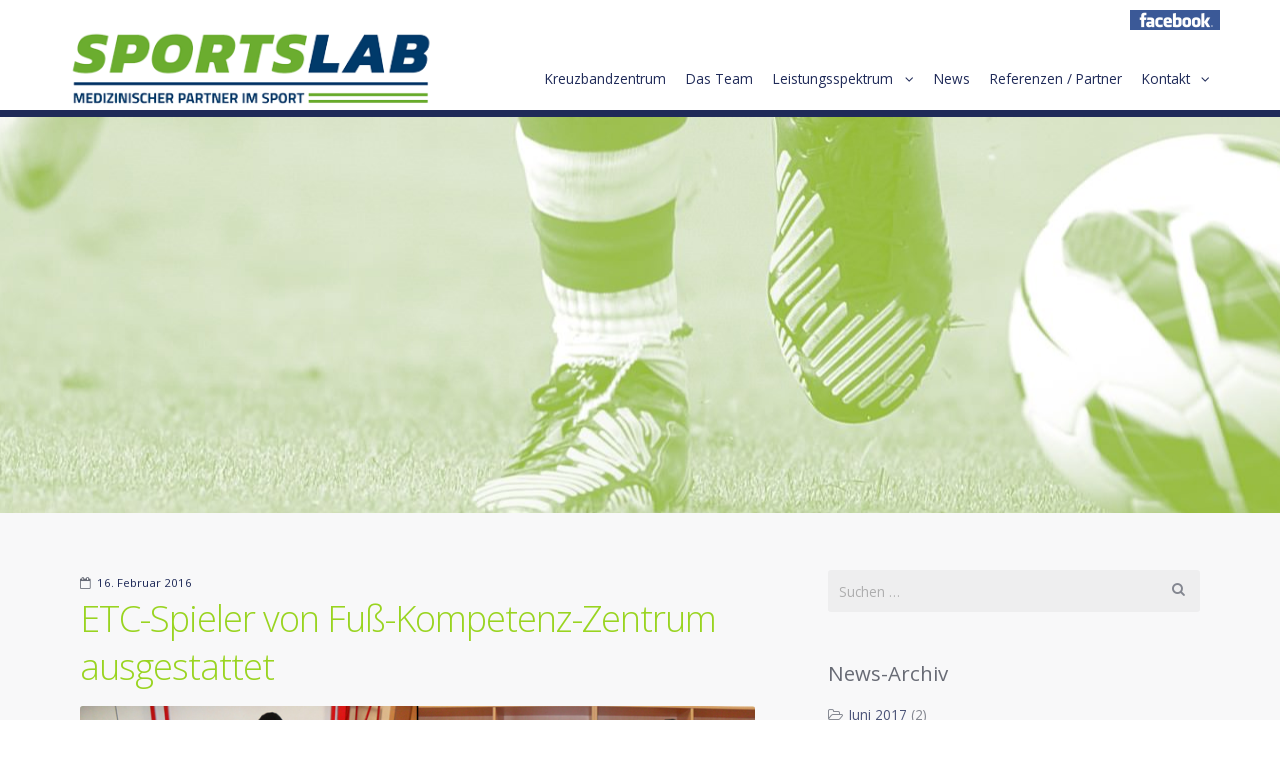

--- FILE ---
content_type: text/css
request_url: https://www.sportslab-altenburg.de/wp-content/themes/sportslab/style.css?ver=1.2.4
body_size: 63999
content:
/*
Theme Name: Sportslab
Theme URI: http://www.sportslab-altenburg.de
Description: Sportslab Altenburg
Author URI: http://www.colornativ.de
Version: 10
Tags: 

License: GNU General Public License v2 or later
License URI: http://www.gnu.org/licenses/gpl-2.0.html
FontAwesome License: SIL Open Font License - http://scripts.sil.org/OFL
Modular Scale: http://modularscale.com/scale/?px1=16&px2=18&ra1=1.333&ra2=0

Sportslab WordPress Theme, Copyright 2015 
*/
/**
 * STYLE.LESS
 */
/**
 * Imports
 */
.icon_button {
  text-indent: -999em;
  position: relative;
  display: block;
  padding: 0;
  height: 2.369em;
  width: 2.369em;
  font-size: 1em;
  font-weight: normal;
}
.icon_button:after {
  font-family: "FontAwesome";
  content: "\f118";
  position: absolute;
  top: 0;
  left: 0;
  right: 0;
  bottom: 0;
  text-align: center;
  text-indent: 0;
  line-height: 2.369;
}
.icon_date {
  display: inline;
}
.icon_date:before {
  font-family: "FontAwesome";
  font-weight: normal;
  font-style: normal;
  text-decoration: inherit;
  speak: none;
  width: 1.5em;
  display: inline-block;
  line-height: 1;
  content: "\f179";
  content: "\f133";
}
.icon_external {
  display: inline-block;
}
.icon_external:after {
  font-family: "FontAwesome";
  font-weight: normal;
  font-style: normal;
  text-decoration: inherit;
  speak: none;
  width: 1.5em;
  display: inline-block;
  text-align: right;
  line-height: 1;
  content: "\f179";
  content: "\f08e";
}
.icon_video:before {
  font-family: "FontAwesome";
  font-weight: normal;
  font-style: normal;
  text-decoration: inherit;
  speak: none;
  width: 1.5em;
  display: inline-block;
  line-height: 1;
  content: "\f179";
  content: "\f03d";
}
.icon_status:before {
  font-family: "FontAwesome";
  font-weight: normal;
  font-style: normal;
  text-decoration: inherit;
  speak: none;
  width: 1.5em;
  display: inline-block;
  line-height: 1;
  content: "\f179";
  content: "\f0e7";
}
.icon_audio:before {
  font-family: "FontAwesome";
  font-weight: normal;
  font-style: normal;
  text-decoration: inherit;
  speak: none;
  width: 1.5em;
  display: inline-block;
  line-height: 1;
  content: "\f179";
  content: "\f025";
}
.icon_comment:before {
  font-family: "FontAwesome";
  font-weight: normal;
  font-style: normal;
  text-decoration: inherit;
  speak: none;
  width: 1.5em;
  display: inline-block;
  line-height: 1;
  content: "\f179";
  content: "\f075";
}
.icon_link:before {
  font-family: "FontAwesome";
  font-weight: normal;
  font-style: normal;
  text-decoration: inherit;
  speak: none;
  width: 1.5em;
  display: inline-block;
  line-height: 1;
  content: "\f179";
  content: "\f0c1";
}
.icon_folder:before {
  font-family: "FontAwesome";
  font-weight: normal;
  font-style: normal;
  text-decoration: inherit;
  speak: none;
  width: 1.5em;
  display: inline-block;
  line-height: 1;
  content: "\f179";
  content: "\f07b";
}
.icon_tag:before {
  font-family: "FontAwesome";
  font-weight: normal;
  font-style: normal;
  text-decoration: inherit;
  speak: none;
  width: 1.5em;
  display: inline-block;
  line-height: 1;
  content: "\f179";
  content: "\f02b";
}
.icon_post:before {
  font-family: "FontAwesome";
  font-weight: normal;
  font-style: normal;
  text-decoration: inherit;
  speak: none;
  width: 1.5em;
  display: inline-block;
  line-height: 1;
  content: "\f179";
  content: "\f0f6";
}
.icon_edit:before {
  font-family: "FontAwesome";
  font-weight: normal;
  font-style: normal;
  text-decoration: inherit;
  speak: none;
  width: 1.5em;
  display: inline-block;
  line-height: 1;
  content: "\f179";
  content: "\f040";
}
.icon_archive:before {
  font-family: "FontAwesome";
  font-weight: normal;
  font-style: normal;
  text-decoration: inherit;
  speak: none;
  width: 1.5em;
  display: inline-block;
  line-height: 1;
  content: "\f179";
  content: "\f115";
}
.icon_category:before {
  font-family: "FontAwesome";
  font-weight: normal;
  font-style: normal;
  text-decoration: inherit;
  speak: none;
  width: 1.5em;
  display: inline-block;
  line-height: 1;
  content: "\f179";
  content: "\f114";
}
.icon_page:before {
  font-family: "FontAwesome";
  font-weight: normal;
  font-style: normal;
  text-decoration: inherit;
  speak: none;
  width: 1.5em;
  display: inline-block;
  line-height: 1;
  content: "\f179";
  content: "\f0f6";
}
.icon_comment:before {
  font-family: "FontAwesome";
  font-weight: normal;
  font-style: normal;
  text-decoration: inherit;
  speak: none;
  width: 1.5em;
  display: inline-block;
  line-height: 1;
  content: "\f179";
  content: "\f0e5";
}
.icon_post:before {
  font-family: "FontAwesome";
  font-weight: normal;
  font-style: normal;
  text-decoration: inherit;
  speak: none;
  width: 1.5em;
  display: inline-block;
  line-height: 1;
  content: "\f179";
  content: "\f016";
}
.icon_user:before {
  font-family: "FontAwesome";
  font-weight: normal;
  font-style: normal;
  text-decoration: inherit;
  speak: none;
  width: 1.5em;
  display: inline-block;
  line-height: 1;
  content: "\f179";
  content: "\f007";
}
@-webkit-keyframes buttonshadow {
  0% {
    -webkit-box-shadow: inset 0 -0.238em 0 0 rgba(0, 0, 0, 0.1);
    box-shadow: inset 0 -0.238em 0 0 rgba(0, 0, 0, 0.1);
  }
  100% {
    -webkit-box-shadow: inset 0 -0.238em 0 0 rgba(0, 0, 0, 0.05), inset 0 -5em 0 0 rgba(0, 0, 0, 0.1);
    box-shadow: inset 0 -0.238em 0 0 rgba(0, 0, 0, 0.05), inset 0 -5em 0 0 rgba(0, 0, 0, 0.1);
  }
}
@-moz-keyframes buttonshadow {
  0% {
    -webkit-box-shadow: inset 0 -0.238em 0 0 rgba(0, 0, 0, 0.1);
    box-shadow: inset 0 -0.238em 0 0 rgba(0, 0, 0, 0.1);
  }
  100% {
    -webkit-box-shadow: inset 0 -0.238em 0 0 rgba(0, 0, 0, 0.05), inset 0 -5em 0 0 rgba(0, 0, 0, 0.1);
    box-shadow: inset 0 -0.238em 0 0 rgba(0, 0, 0, 0.05), inset 0 -5em 0 0 rgba(0, 0, 0, 0.1);
  }
}
@-o-keyframes buttonshadow {
  0% {
    -webkit-box-shadow: inset 0 -0.238em 0 0 rgba(0, 0, 0, 0.1);
    box-shadow: inset 0 -0.238em 0 0 rgba(0, 0, 0, 0.1);
  }
  100% {
    -webkit-box-shadow: inset 0 -0.238em 0 0 rgba(0, 0, 0, 0.05), inset 0 -5em 0 0 rgba(0, 0, 0, 0.1);
    box-shadow: inset 0 -0.238em 0 0 rgba(0, 0, 0, 0.05), inset 0 -5em 0 0 rgba(0, 0, 0, 0.1);
  }
}
@keyframes buttonshadow {
  0% {
    -webkit-box-shadow: inset 0 -0.238em 0 0 rgba(0, 0, 0, 0.1);
    box-shadow: inset 0 -0.238em 0 0 rgba(0, 0, 0, 0.1);
  }
  100% {
    -webkit-box-shadow: inset 0 -0.238em 0 0 rgba(0, 0, 0, 0.05), inset 0 -5em 0 0 rgba(0, 0, 0, 0.1);
    box-shadow: inset 0 -0.238em 0 0 rgba(0, 0, 0, 0.05), inset 0 -5em 0 0 rgba(0, 0, 0, 0.1);
  }
}
/*! normalize.css v2.1.1 | MIT License | git.io/normalize */
/* ==========================================================================
   HTML5 display definitions
   ========================================================================== */
/**
 * Correct `block` display not defined in IE 8/9.
 */
article,
aside,
details,
figcaption,
figure,
footer,
header,
hgroup,
main,
nav,
section,
summary {
  display: block;
}
/**
 * Correct `inline-block` display not defined in IE 8/9.
 */
audio,
canvas,
video {
  display: inline-block;
}
/**
 * Prevent modern browsers from displaying `audio` without controls.
 * Remove excess height in iOS 5 devices.
 */
audio:not([controls]) {
  display: none;
  height: 0;
}
/**
 * Address styling not present in IE 8/9.
 */
[hidden] {
  display: none;
}
/* ==========================================================================
   Base
   ========================================================================== */
/**
 * 1. Prevent system color scheme's background color being used in Firefox, IE,
 *    and Opera.
 * 2. Prevent system color scheme's text color being used in Firefox, IE, and
 *    Opera.
 * 3. Set default font family to sans-serif.
 * 4. Prevent iOS text size adjust after orientation change, without disabling
 *    user zoom.
 */
html {
  background: #fff;
  /* 1 */
  color: #000;
  /* 2 */
  font-family: sans-serif;
  /* 3 */
  -ms-text-size-adjust: 100%;
  /* 4 */
  -webkit-text-size-adjust: 100%;
  /* 4 */
}
/**
 * Remove default margin.
 */
body {
  margin: 0;
}
/* ==========================================================================
   Links
   ========================================================================== */
/**
 * Address `outline` inconsistency between Chrome and other browsers.
 */
a:focus {
  outline: thin dotted;
}
/**
 * Improve readability when focused and also mouse hovered in all browsers.
 */
a:active,
a:hover {
  outline: 0;
}
/* ==========================================================================
   Typography
   ========================================================================== */
/**
 * Address variable `h1` font-size and margin within `section` and `article`
 * contexts in Firefox 4+, Safari 5, and Chrome.
 */
h1 {
  font-size: 2em;
  margin: 0.67em 0;
}
/**
 * Address styling not present in IE 8/9, Safari 5, and Chrome.
 */
abbr[title] {
  border-bottom: 1px dotted;
}
/**
 * Address style set to `bolder` in Firefox 4+, Safari 5, and Chrome.
 */
b,
strong {
  font-weight: bold;
}
/**
 * Address styling not present in Safari 5 and Chrome.
 */
dfn {
  font-style: italic;
}
/**
 * Address differences between Firefox and other browsers.
 */
hr {
  -moz-box-sizing: content-box;
  box-sizing: content-box;
  height: 0;
}
/**
 * Address styling not present in IE 8/9.
 */
mark {
  background: #ff0;
  color: #000;
}
/**
 * Correct font family set oddly in Safari 5 and Chrome.
 */
code,
kbd,
pre,
samp {
  font-family: monospace, serif;
  font-size: 1em;
}
/**
 * Improve readability of pre-formatted text in all browsers.
 */
pre {
  white-space: pre-wrap;
}
/**
 * Set consistent quote types.
 */
q {
  quotes: "\201C" "\201D" "\2018" "\2019";
}
/**
 * Address inconsistent and variable font size in all browsers.
 */
small {
  font-size: 80%;
}
/**
 * Prevent `sub` and `sup` affecting `line-height` in all browsers.
 */
sub,
sup {
  font-size: 75%;
  line-height: 0;
  position: relative;
  vertical-align: baseline;
}
sup {
  top: -0.5em;
}
sub {
  bottom: -0.25em;
}
/* ==========================================================================
   Embedded content
   ========================================================================== */
/**
 * Remove border when inside `a` element in IE 8/9.
 */
img {
  border: 0;
}
/**
 * Correct overflow displayed oddly in IE 9.
 */
svg:not(:root) {
  overflow: hidden;
}
/* ==========================================================================
   Figures
   ========================================================================== */
/**
 * Address margin not present in IE 8/9 and Safari 5.
 */
figure {
  margin: 0;
}
/* ==========================================================================
   Forms
   ========================================================================== */
/**
 * Define consistent border, margin, and padding.
 */
fieldset {
  border: 1px solid #c0c0c0;
  margin: 0 2px;
  padding: 0.35em 0.625em 0.75em;
}
/**
 * 1. Correct `color` not being inherited in IE 8/9.
 * 2. Remove padding so people aren't caught out if they zero out fieldsets.
 */
legend {
  border: 0;
  /* 1 */
  padding: 0;
  /* 2 */
}
/**
 * 1. Correct font family not being inherited in all browsers.
 * 2. Correct font size not being inherited in all browsers.
 * 3. Address margins set differently in Firefox 4+, Safari 5, and Chrome.
 */
button,
input,
select,
textarea {
  font-family: inherit;
  /* 1 */
  font-size: 100%;
  /* 2 */
  margin: 0;
  /* 3 */
}
/**
 * Address Firefox 4+ setting `line-height` on `input` using `!important` in
 * the UA stylesheet.
 */
button,
input {
  line-height: normal;
}
/**
 * Address inconsistent `text-transform` inheritance for `button` and `select`.
 * All other form control elements do not inherit `text-transform` values.
 * Correct `button` style inheritance in Chrome, Safari 5+, and IE 8+.
 * Correct `select` style inheritance in Firefox 4+ and Opera.
 */
button,
select {
  text-transform: none;
}
/**
 * 1. Avoid the WebKit bug in Android 4.0.* where (2) destroys native `audio`
 *    and `video` controls.
 * 2. Correct inability to style clickable `input` types in iOS.
 * 3. Improve usability and consistency of cursor style between image-type
 *    `input` and others.
 */
button,
html input[type="button"],
input[type="reset"],
input[type="submit"] {
  -webkit-appearance: button;
  /* 2 */
  cursor: pointer;
  /* 3 */
}
/**
 * Re-set default cursor for disabled elements.
 */
button[disabled],
html input[disabled] {
  cursor: default;
}
/**
 * 1. Address box sizing set to `content-box` in IE 8/9.
 * 2. Remove excess padding in IE 8/9.
 */
input[type="checkbox"],
input[type="radio"] {
  box-sizing: border-box;
  /* 1 */
  padding: 0;
  /* 2 */
}
/**
 * 1. Address `appearance` set to `searchfield` in Safari 5 and Chrome.
 * 2. Address `box-sizing` set to `border-box` in Safari 5 and Chrome
 *    (include `-moz` to future-proof).
 */
input[type="search"] {
  -webkit-appearance: textfield;
  /* 1 */
  -moz-box-sizing: content-box;
  -webkit-box-sizing: content-box;
  /* 2 */
  box-sizing: content-box;
}
/**
 * Remove inner padding and search cancel button in Safari 5 and Chrome
 * on OS X.
 */
input[type="search"]::-webkit-search-cancel-button,
input[type="search"]::-webkit-search-decoration {
  -webkit-appearance: none;
}
/**
 * Remove inner padding and border in Firefox 4+.
 */
button::-moz-focus-inner,
input::-moz-focus-inner {
  border: 0;
  padding: 0;
}
/**
 * 1. Remove default vertical scrollbar in IE 8/9.
 * 2. Improve readability and alignment in all browsers.
 */
textarea {
  overflow: auto;
  /* 1 */
  vertical-align: top;
  /* 2 */
}
/* ==========================================================================
   Tables
   ========================================================================== */
/**
 * Remove most spacing between table cells.
 */
table {
  border-collapse: collapse;
  border-spacing: 0;
}
/**
 * GRID.LESS
 * Based on semanticgrid.gs
 */
/**
 * CORE.LESS
 * This file contains core styles for common WordPress components as well as general html elements & basic layout.
 */
/**
 * Typography
 */
@font-face {
  font-family: 'FontAwesome';
  src: url('framework/typefaces/fontawesome-webfont.eot?v=4.0.3');
  src: url('framework/typefaces/fontawesome-webfont.eot?#iefix&v=4.0.3') format('embedded-opentype'), url('framework/typefaces/fontawesome-webfont.woff?v=4.0.3') format('woff'), url('framework/typefaces/fontawesome-webfont.ttf?v=4.0.3') format('truetype'), url('framework/typefaces/fontawesome-webfont.svg?v=4.0.3#fontawesomeregular') format('svg');
  font-weight: normal;
  font-style: normal;
}
html {
  text-rendering: optimizeLegibility;
  -webkit-text-size-adjust: none;
}
body {
  *zoom: 1;
  text-align: left;
  overflow-x: hidden;
  -ms-word-wrap: break-word;
  word-wrap: break-word;
}
body:before,
body:after {
  content: "";
  display: table;
}
body:after {
  clear: both;
}
.assistive-text,
.screen-reader-text {
  display: none;
}
/**
 * Wrappers
 */
.outer-wrap {
  position: relative;
  width: 100%;
  overflow: hidden;
  -webkit-box-sizing: border-box;
  /* Safari/Chrome, other WebKit */
  -moz-box-sizing: border-box;
  /* Firefox, other Gecko */
  box-sizing: border-box;
  /* Opera/IE 8+ */
}
.inner-wrap {
  position: relative;
  width: 100%;
  -webkit-box-sizing: border-box;
  /* Safari/Chrome, other WebKit */
  -moz-box-sizing: border-box;
  /* Firefox, other Gecko */
  box-sizing: border-box;
  /* Opera/IE 8+ */
  left: 0;
}
/**
 * Images
 */
img,
.wp-caption {
  max-width: 100%;
  height: auto;
}
/**
 * Forms
 */
form label {
  display: block;
}
form .comment-form-author label,
form .comment-form-email label,
form .comment-form-url label {
  display: inline-block;
  float: left;
}
form .comment-form-author input,
form .comment-form-email input,
form .comment-form-url input {
  clear: left;
}
form ::-webkit-input-placeholder {
  color: rgba(0, 0, 0, 0.35);
}
form :-moz-placeholder {
  /* Firefox 18- */
  color: rgba(0, 0, 0, 0.35);
}
form ::-moz-placeholder {
  /* Firefox 19+ */
  color: rgba(0, 0, 0, 0.35);
}
form :-ms-input-placeholder {
  color: rgba(0, 0, 0, 0.35);
}
form [placeholder]:focus::-webkit-input-placeholder {
  -webkit-transition: opacity 0.5s 0.5s ease;
  -moz-transition: opacity 0.5s 0.5s ease;
  transition: opacity 0.5s 0.5s ease;
  opacity: 0;
}
.required {
  color: darkRed;
}
fieldset {
  padding: 1.5em;
  border: 1px solid rgba(0, 0, 0, 0.1);
  -webkit-border-radius: 0.201em;
  border-radius: 0.201em;
}
input[type="text"],
input[type="password"],
input[type="email"],
input[type="search"],
textarea {
  width: 100%;
  -webkit-box-sizing: border-box;
  /* Safari/Chrome, other WebKit */
  -moz-box-sizing: border-box;
  /* Firefox, other Gecko */
  box-sizing: border-box;
  /* Opera/IE 8+ */
  outline: none;
}
input[type="submit"],
.button,
.navigation-post a {
  display: inline-block;
  line-height: 1;
  -webkit-font-smoothing: antialiased;
  border: 0;
  text-decoration: none;
}
input[type="submit"]:hover,
.button:hover,
.navigation-post a:hover {
  text-decoration: none;
}
select {
  max-width: 100%;
}
/**
 * Header
 */
.header {
  *zoom: 1;
  margin: 0;
}
.header:before,
.header:after {
  content: "";
  display: table;
}
.header:after {
  clear: both;
}
.header .nav-toggle {
  text-indent: -999em;
  position: relative;
  display: block;
  padding: 0;
  height: 2.369em;
  width: 2.369em;
  font-size: 1em;
  font-weight: normal;
}
.header .nav-toggle:after {
  font-family: "FontAwesome";
  content: "\f118";
  position: absolute;
  top: 0;
  left: 0;
  right: 0;
  bottom: 0;
  text-align: center;
  text-indent: 0;
  line-height: 2.369;
}
.header .nav-toggle:after {
  content: "\f0c9";
}
.site-intro {
  display: block;
}
.site-title {
  margin: 0;
}
/**
 * Navigation
 */
ul.menu {
  list-style: none;
  margin: 0;
}
ul.menu ul {
  margin: 0 0 0 1em;
  list-style: none;
}
.main-nav {
  clear: both;
  width: 80%;
  left: -80%;
  position: absolute;
  top: 0;
  height: 100%;
  z-index: 99999;
}
.main-nav .buttons {
  margin: 0;
  *zoom: 1;
  list-style: none;
}
.main-nav .buttons:before,
.main-nav .buttons:after {
  content: "";
  display: table;
}
.main-nav .buttons:after {
  clear: both;
}
.main-nav .buttons a {
  text-indent: -999em;
  position: relative;
  display: block;
  padding: 0;
  height: 2.369em;
  width: 2.369em;
  font-size: 1em;
  font-weight: normal;
}
.main-nav .buttons a:after {
  font-family: "FontAwesome";
  content: "\f118";
  position: absolute;
  top: 0;
  left: 0;
  right: 0;
  bottom: 0;
  text-align: center;
  text-indent: 0;
  line-height: 2.369;
}
.main-nav .buttons a:after {
  content: "\f00d";
}
.main-nav .buttons li.home {
  float: right;
}
.main-nav .buttons li.home a:after {
  content: "\f015";
}
.main-nav .buttons li.close {
  float: left;
}
.main-nav .buttons + hr {
  margin: 0 0 2.665em;
}
.main-nav h2 {
  font-size: 1em;
  letter-spacing: 0 !important;
}
.show-nav .inner-wrap {
  left: 80%;
  -webkit-transform: translateZ(0);
  -webkit-transition: left ease 0.4s;
  -moz-transition: left ease 0.4s;
  -o-transition: left ease 0.4s;
  transition: left ease 0.4s;
}
.csstransforms3d.csstransitions .main-nav {
  left: 0;
  -webkit-transform: translate3d(-100%, 0, 0);
  -moz-transform: translate3d(-100%, 0, 0);
  -ms-transform: translate3d(-100%, 0, 0);
  -o-transform: translate3d(-100%, 0, 0);
  transform: translate3d(-100%, 0, 0);
  -webkit-backface-visibility: hidden;
  -ms-backface-visibility: hidden;
  -o-backface-visibility: hidden;
}
.csstransforms3d.csstransitions .inner-wrap {
  left: 0 !important;
  -webkit-transform: translate3d(0, 0, 0);
  -moz-transform: translate3d(0, 0, 0);
  -ms-transform: translate3d(0, 0, 0);
  -o-transform: translate3d(0, 0, 0);
  transform: translate3d(0, 0, 0);
  -webkit-transition: -webkit-transform 200ms ease;
  -moz-transition: -moz-transform 200ms ease;
  -o-transition: -o-transform 200ms ease;
  transition: transform 200ms ease;
  -webkit-backface-visibility: hidden;
  -ms-backface-visibility: hidden;
  -o-backface-visibility: hidden;
}
.csstransforms3d.csstransitions .show-nav .main-nav {
  -webkit-transform: translate3d(-100%, 0, 0);
  -moz-transform: translate3d(-100%, 0, 0);
  -ms-transform: translate3d(-100%, 0, 0);
  -o-transform: translate3d(-100%, 0, 0);
  transform: translate3d(-100%, 0, 0);
}
.csstransforms3d.csstransitions .show-nav .inner-wrap {
  -webkit-transform: translate3d(80%, 0, 0);
  -moz-transform: translate3d(80%, 0, 0);
  -ms-transform: translate3d(80%, 0, 0);
  -o-transform: translate3d(80%, 0, 0);
  transform: translate3d(80%, 0, 0);
  -webkit-transform-origin: 50% 0%;
  -moz-transform-origin: 50% 0%;
  -ms-transform-origin: 50% 0%;
  -o-transform-origin: 50% 0%;
  transform-origin: 50% 0%;
}
/**
 * Images
 */
.aligncenter {
  display: block;
}
.alignright {
  display: block;
  float: right;
}
img.alignleft {
  max-width: none;
  float: left;
}
img.wp-post-image {
  max-width: 100%;
}
.post img {
  -webkit-box-sizing: border-box;
  /* Safari/Chrome, other WebKit */
  -moz-box-sizing: border-box;
  /* Firefox, other Gecko */
  box-sizing: border-box;
  /* Opera/IE 8+ */
}
.post img.wp-smiley {
  padding: 0;
  background: none;
}
.attachment {
  margin-bottom: 1.333em;
}
.gallery img {
  border: 0 !important;
  margin-bottom: 1.333em;
}
.gallery dl.gallery-item {
  margin: 0;
  -webkit-box-sizing: border-box;
  /* Safari/Chrome, other WebKit */
  -moz-box-sizing: border-box;
  /* Firefox, other Gecko */
  box-sizing: border-box;
  /* Opera/IE 8+ */
}
/**
 * Gallery
 */
.gallery-nav {
  *zoom: 1;
}
.gallery-nav:before,
.gallery-nav:after {
  content: "";
  display: table;
}
.gallery-nav:after {
  clear: both;
}
.gallery-nav a {
  display: block;
  float: left;
}
.gallery-nav a:nth-child(2n) {
  float: right;
}
/**
 * Comments
 */
p.nocomments {
  display: inline;
  float: left;
  width: 90.78391716%;
  margin-left: 4.60804142%;
  margin-right: 4.60804142%;
  *width: 90.73183383%;
  *margin-left: 4.55595809%;
  *margin-right: 4.55595809%;
}
p.nocomments:before {
  font-family: "FontAwesome";
  font-weight: normal;
  font-style: normal;
  text-decoration: inherit;
  speak: none;
  width: 1.5em;
  display: inline-block;
  line-height: 1;
  content: "\f179";
  content: "\f056";
}
#comment-nav-above,
#comment-nav-below {
  *zoom: 1;
  clear: both;
  display: inline;
  float: left;
  width: 90.78391716%;
  margin-left: 4.60804142%;
  margin-right: 4.60804142%;
  *width: 90.73183383%;
  *margin-left: 4.55595809%;
  *margin-right: 4.55595809%;
}
#comment-nav-above:before,
#comment-nav-below:before,
#comment-nav-above:after,
#comment-nav-below:after {
  content: "";
  display: table;
}
#comment-nav-above:after,
#comment-nav-below:after {
  clear: both;
}
#comment-nav-above h1,
#comment-nav-below h1 {
  display: none;
}
#comment-nav-above .nav-previous,
#comment-nav-below .nav-previous {
  float: right;
}
#comment-nav-above .nav-next,
#comment-nav-below .nav-next {
  float: left;
}
.comments ol.commentlist,
.comments ul.children {
  padding-left: 0;
  clear: both;
  list-style: none;
  *zoom: 1;
}
.comments ol.commentlist:before,
.comments ul.children:before,
.comments ol.commentlist:after,
.comments ul.children:after {
  content: "";
  display: table;
}
.comments ol.commentlist:after,
.comments ul.children:after {
  clear: both;
}
.comments ol.commentlist #respond,
.comments ul.children #respond {
  margin-left: 0;
  margin-right: 0;
  width: auto;
  float: none;
}
.comments ul.children {
  margin-bottom: 0;
  margin-left: 0;
  display: block;
  width: 109.21608284%;
  margin-left: -4.60804142%;
  margin-right: -4.60804142%;
  *width: 109.1639995%;
  *margin-left: -4.66012475%;
  *margin-right: -4.66012475%;
  *zoom: 1;
}
.comments ul.children:before,
.comments ul.children:after {
  content: "";
  display: table;
}
.comments ul.children:after {
  clear: both;
}
.comments ul.children > li {
  display: inline;
  float: left;
  width: 78.28391716%;
  margin-left: 4.60804142%;
  margin-right: 4.60804142%;
  *width: 78.23183383%;
  *margin-left: 4.55595809%;
  *margin-right: 4.55595809%;
  float: right;
}
.comments ul.children ul.children {
  display: block;
  width: 110.5326661%;
  margin-left: -5.26633305%;
  margin-right: -5.26633305%;
  *width: 110.48058277%;
  *margin-left: -5.31841638%;
  *margin-right: -5.31841638%;
  *zoom: 1;
}
.comments ul.children ul.children:before,
.comments ul.children ul.children:after {
  content: "";
  display: table;
}
.comments ul.children ul.children:after {
  clear: both;
}
.comments ul.children ul.children > li {
  display: inline;
  float: left;
  width: 75.18161961%;
  margin-left: 5.26633305%;
  margin-right: 5.26633305%;
  *width: 75.12953628%;
  *margin-left: 5.21424972%;
  *margin-right: 5.21424972%;
  float: right;
}
.comments ul.children ul.children ul.children {
  display: block;
  width: 112.28811045%;
  margin-left: -6.14405522%;
  margin-right: -6.14405522%;
  *width: 112.23602712%;
  *margin-left: -6.19613856%;
  *margin-right: -6.19613856%;
  *zoom: 1;
}
.comments ul.children ul.children ul.children:before,
.comments ul.children ul.children ul.children:after {
  content: "";
  display: table;
}
.comments ul.children ul.children ul.children:after {
  clear: both;
}
.comments ul.children ul.children ul.children > li {
  display: inline;
  float: left;
  width: 71.04522288%;
  margin-left: 6.14405522%;
  margin-right: 6.14405522%;
  *width: 70.99313955%;
  *margin-left: 6.09197189%;
  *margin-right: 6.09197189%;
  float: right;
}
.comments ul.children ul.children ul.children ul.children {
  display: block;
  width: 114.74573254%;
  margin-left: -7.37286627%;
  margin-right: -7.37286627%;
  *width: 114.69364921%;
  *margin-left: -7.4249496%;
  *margin-right: -7.4249496%;
  *zoom: 1;
}
.comments ul.children ul.children ul.children ul.children:before,
.comments ul.children ul.children ul.children ul.children:after {
  content: "";
  display: table;
}
.comments ul.children ul.children ul.children ul.children:after {
  clear: both;
}
.comments ul.children ul.children ul.children ul.children > li {
  display: inline;
  float: left;
  width: 65.25426746%;
  margin-left: 7.37286627%;
  margin-right: 7.37286627%;
  *width: 65.20218413%;
  *margin-left: 7.32078294%;
  *margin-right: 7.32078294%;
  float: right;
}
.comments .comment-author {
  *zoom: 1;
  margin-bottom: 1.5em;
}
.comments .comment-author:before,
.comments .comment-author:after {
  content: "";
  display: table;
}
.comments .comment-author:after {
  clear: both;
}
.comments .comment-author img {
  float: left;
  height: 3.157em;
  width: 3.157em;
  margin-right: 1em;
  -webkit-border-radius: 0.201em;
  border-radius: 0.201em;
}
.comments .comment-author cite {
  font-style: normal;
  font-weight: 400;
  margin: 0;
  margin-bottom: 1rem;
  color: #444854;
  line-height: 1.333;
  position: relative;
  text-align: left;
  font-size: 1.333em;
  font-weight: 600;
  color: inherit;
}
.comments .comment-author cite small {
  filter: alpha(opacity=@opacity * 100);
  -moz-opacity: 0.8;
  -khtml-opacity: 0.8;
  opacity: 0.8;
}
.comments .comment-author cite a {
  text-decoration: none;
}
.comments .comment-author cite a {
  display: inline-block;
}
.comments .comment-author cite a:after {
  font-family: "FontAwesome";
  font-weight: normal;
  font-style: normal;
  text-decoration: inherit;
  speak: none;
  width: 1.5em;
  display: inline-block;
  text-align: right;
  line-height: 1;
  content: "\f179";
  content: "\f08e";
}
.comments .comment-author .comment-meta a:hover {
  text-decoration: none;
}
.comments .comment-author .comment-meta .date-link {
  display: inline;
}
.comments .comment-author .comment-meta .date-link:before {
  font-family: "FontAwesome";
  font-weight: normal;
  font-style: normal;
  text-decoration: inherit;
  speak: none;
  width: 1.5em;
  display: inline-block;
  line-height: 1;
  content: "\f179";
  content: "\f133";
}
.comments .comment-author .comment-meta .comment-edit-link {
  margin-left: 1.333em;
}
.comments .comment-author .comment-meta .comment-edit-link:before {
  font-family: "FontAwesome";
  font-weight: normal;
  font-style: normal;
  text-decoration: inherit;
  speak: none;
  width: 1.5em;
  display: inline-block;
  line-height: 1;
  content: "\f179";
  content: "\f040";
}
.comments .comment-reply-link:before {
  font-family: "FontAwesome";
  font-weight: normal;
  font-style: normal;
  text-decoration: inherit;
  speak: none;
  width: 1.5em;
  display: inline-block;
  line-height: 1;
  content: "\f179";
  content: "\f112";
}
#respond {
  clear: both;
}
/**
 * Widgets
 */
.widget ul,
.widget ol {
  list-style: none;
}
form.searchform {
  position: relative;
}
form.searchform input#searchsubmit {
  position: absolute;
  top: 0;
  right: 0;
  bottom: 0;
  background: none;
  -webkit-box-shadow: none;
  box-shadow: none;
  width: 3.157em;
  text-indent: -999em;
  border: 0;
}
form.searchform input#searchsubmit:hover {
  -webkit-animation: none;
  -moz-animation: none;
  -o-animation: none;
  animation: none;
  background: rgba(0, 0, 0, 0.05);
  -webkit-border-top-left-radius: 0;
  -webkit-border-bottom-left-radius: 0;
  border-top-left-radius: 0;
  border-bottom-left-radius: 0;
}
form.searchform input#searchsubmit:active {
  -webkit-transform: none;
}
form.searchform input#s {
  padding-right: 3.552em;
}
form.searchform:before {
  content: "\f002";
  font-family: "FontAwesome";
  display: block;
  position: absolute;
  top: 0;
  right: 0;
  bottom: 0;
  text-indent: 0;
  width: 3.157em;
  text-align: center;
  line-height: 2.9;
}
/**
 * Posts
 */
.post-date {
  display: inline;
}
.post-date:before {
  font-family: "FontAwesome";
  font-weight: normal;
  font-style: normal;
  text-decoration: inherit;
  speak: none;
  width: 1.5em;
  display: inline-block;
  line-height: 1;
  content: "\f179";
  content: "\f133";
}
.sticky .post-date:before {
  font-family: "FontAwesome";
  font-weight: normal;
  font-style: normal;
  text-decoration: inherit;
  speak: none;
  width: 1.5em;
  display: inline-block;
  line-height: 1;
  content: "\f179";
  content: "\f08d";
}
.post-meta ul,
.post-meta li {
  list-style: none;
}
.post-meta ul ul,
.post-meta li ul {
  margin: 0;
}
.post-meta li {
  display: inline;
  margin-right: 1em;
  padding-right: 1em;
  border-right: 1px solid rgba(0, 0, 0, 0.1);
}
.post-meta li:last-child {
  border-right: 0;
}
.post-meta li.comment:before {
  font-family: "FontAwesome";
  font-weight: normal;
  font-style: normal;
  text-decoration: inherit;
  speak: none;
  width: 1.5em;
  display: inline-block;
  line-height: 1;
  content: "\f179";
  content: "\f075";
}
.post-meta li.comment:before {
  font-family: "FontAwesome";
  font-weight: normal;
  font-style: normal;
  text-decoration: inherit;
  speak: none;
  width: 1.5em;
  display: inline-block;
  line-height: 1;
  content: "\f179";
  content: "\f0e5";
}
.post-meta li.categories:before {
  font-family: "FontAwesome";
  font-weight: normal;
  font-style: normal;
  text-decoration: inherit;
  speak: none;
  width: 1.5em;
  display: inline-block;
  line-height: 1;
  content: "\f179";
  content: "\f114";
}
.post-meta li.tags:before {
  font-family: "FontAwesome";
  font-weight: normal;
  font-style: normal;
  text-decoration: inherit;
  speak: none;
  width: 1.5em;
  display: inline-block;
  line-height: 1;
  content: "\f179";
  content: "\f02b";
}
.post-meta li.author:before {
  font-family: "FontAwesome";
  font-weight: normal;
  font-style: normal;
  text-decoration: inherit;
  speak: none;
  width: 1.5em;
  display: inline-block;
  line-height: 1;
  content: "\f179";
  content: "\f007";
}
.navigation-paging,
.navigation-post,
.navigation-comments {
  clear: both;
  *zoom: 1;
}
.navigation-paging:before,
.navigation-post:before,
.navigation-comments:before,
.navigation-paging:after,
.navigation-post:after,
.navigation-comments:after {
  content: "";
  display: table;
}
.navigation-paging:after,
.navigation-post:after,
.navigation-comments:after {
  clear: both;
}
.navigation-paging .nav-previous,
.navigation-post .nav-previous,
.navigation-comments .nav-previous,
.navigation-paging .nav-next,
.navigation-post .nav-next,
.navigation-comments .nav-next {
  float: left;
}
.navigation-paging .nav-previous a:before,
.navigation-post .nav-previous a:before,
.navigation-comments .nav-previous a:before {
  font-family: "FontAwesome";
  font-weight: normal;
  font-style: normal;
  text-decoration: inherit;
  speak: none;
  width: 1.5em;
  display: inline-block;
  line-height: 1;
  content: "\f179";
  content: "\f053";
}
.navigation-paging .nav-next,
.navigation-post .nav-next,
.navigation-comments .nav-next {
  text-align: right;
  float: right;
}
.navigation-paging .nav-next a:after,
.navigation-post .nav-next a:after,
.navigation-comments .nav-next a:after {
  font-family: "FontAwesome";
  font-weight: normal;
  font-style: normal;
  text-decoration: inherit;
  speak: none;
  width: 1.5em;
  display: inline-block;
  text-align: right;
  line-height: 1;
  content: "\f179";
  content: "\f054";
}
/**
 * Footer
 */
.footer p {
  margin: 0;
  float: left;
}
.footer a.back-to-top {
  float: right;
  text-indent: -999em;
  width: 2.369em;
  display: block;
  position: relative;
  padding-left: 0;
  padding-right: 0;
  position: fixed;
  bottom: 6em;
  right: 3em;
  display: none;
  overflow: hidden;
}
.footer a.back-to-top:after,
.footer a.back-to-top:before {
  font-family: "FontAwesome";
  font-weight: normal;
  font-style: normal;
  text-decoration: inherit;
  speak: none;
  width: 1.5em;
  display: inline-block;
  text-align: right;
  line-height: 1;
  content: "\f179";
  content: "\f062";
  text-indent: 0;
  text-align: center;
  margin: 0;
  position: absolute;
  top: 0;
  right: 0;
  bottom: 0;
  left: 0;
  display: block;
  width: 100%;
  line-height: 2.665;
  -webkit-transition: all ease 0.238s;
  -moz-transition: all ease 0.238s;
  -o-transition: all ease 0.238s;
  transition: all ease 0.238s;
}
.footer a.back-to-top:before {
  -webkit-transform: translateY(3em);
  transform: translateY(3em);
}
.footer a.back-to-top:hover:after {
  -webkit-transform: translateY(-3em);
  transform: translateY(-3em);
}
.footer a.back-to-top:hover:before {
  -webkit-transform: translateY(0);
  transform: translateY(0);
}
/**
 * Main Layout
 * @type Desktop
 */
@media only screen and (min-width: 769px) {
  /* Only apply the layout if the user is on a desktop / tablet */
  html {
    -webkit-text-size-adjust: none;
  }
  /**
	 * Wrappers
	 */
  .inner-wrap {
    left: 0 !important;
    -webkit-transform: none !important;
    -moz-transform: none !important;
    -ms-transform: none !important;
    -o-transform: none !important;
    transform: none !important;
    max-width: 95.75em;
    margin: 1.777em auto;
    *zoom: 1;
  }
  .inner-wrap:before,
  .inner-wrap:after {
    content: "";
    display: table;
  }
  .inner-wrap:after {
    clear: both;
  }
  .content-wrapper {
    *zoom: 1;
  }
  .content-wrapper:before,
  .content-wrapper:after {
    content: "";
    display: table;
  }
  .content-wrapper:after {
    clear: both;
  }
  /**
	 * Layout
	 */
  .content {
    display: inline;
    float: left;
    width: 56.523%;
    margin-left: 3.07202761%;
    margin-right: 3.07202761%;
    *width: 56.523%;
    *margin-left: 3.01994428%;
    *margin-right: 3.01994428%;
    float: right;
  }
  .inner-wrap {
    margin-top: 0;
    margin-bottom: 0;
  }
  .sidebar {
    display: inline;
    float: left;
    width: 31.189%;
    margin-left: 3.07202761%;
    margin-right: 3.07202761%;
    *width: 31.189%;
    *margin-left: 3.01994428%;
    *margin-right: 3.01994428%;
  }
  .footer-widgets {
    display: block;
    width: 106.14405522%;
    margin-left: -3.07202761%;
    margin-right: -3.07202761%;
    *width: 106.09197189%;
    *margin-left: -3.12411095%;
    *margin-right: -3.12411095%;
    *zoom: 1;
  }
  .footer-widgets:before,
  .footer-widgets:after {
    content: "";
    display: table;
  }
  .footer-widgets:after {
    clear: both;
  }
  .footer-widgets.columns-1 .footer-sidebar {
    display: inline;
    float: left;
    width: 93.85594478%;
    margin-left: 3.07202761%;
    margin-right: 3.07202761%;
    *width: 93.80386144%;
    *margin-left: 3.01994428%;
    *margin-right: 3.01994428%;
  }
  .footer-widgets.columns-2 .footer-sidebar {
    display: inline;
    float: left;
    width: 43.85594478%;
    margin-left: 3.07202761%;
    margin-right: 3.07202761%;
    *width: 43.80386144%;
    *margin-left: 3.01994428%;
    *margin-right: 3.01994428%;
  }
  .footer-widgets.columns-3 .footer-sidebar {
    display: inline;
    float: left;
    width: 27.18927811%;
    margin-left: 3.07202761%;
    margin-right: 3.07202761%;
    *width: 27.13719478%;
    *margin-left: 3.01994428%;
    *margin-right: 3.01994428%;
  }
  .page-template-templatestemplate-fullwidth-php .content,
  body.fullwidth .content {
    display: inline;
    float: left;
    width: 93.85594478%;
    margin-left: 3.07202761%;
    margin-right: 3.07202761%;
    *width: 93.80386144%;
    *margin-left: 3.01994428%;
    *margin-right: 3.01994428%;
    float: none;
  }
  /**
	 * Header
	 */
  .toggle-container {
    display: none !important;
  }
  .site-intro {
    display: inline;
    float: left;
    width: 93.85594478%;
    margin-left: 3.07202761%;
    margin-right: 3.07202761%;
    *width: 93.80386144%;
    *margin-left: 3.01994428%;
    *margin-right: 3.01994428%;
  }
  .main-nav {
    clear: none;
    position: fixed;
    left: 0;
    width: 100%;
    -webkit-transform: none !important;
    -moz-transform: none !important;
    -ms-transform: none !important;
    -o-transform: none !important;
    transform: none !important;
    -webkit-box-shadow: none;
    box-shadow: none;
 height: 100px;     padding-top: 10px;
  }
  .main-nav h2,
  .main-nav .buttons,
  .main-nav hr {
    display: none;
  }

  

  
  .main-nav .highwind-navigation {
    box-sizing: border-box;
    clear: both;
    float: right;
    margin: 18px 0 0;
    position: relative;
}
  
  
  
  
  
  .main-nav .highwind-navigation:before,
  .main-nav .highwind-navigation:after {
    content: "";
    display: table;
  }
  .main-nav .highwind-navigation:after {
    clear: both;
  }
  .main-nav ul.menu {
    display: inline;
    float: left;
    width: 100%;
    margin-left: 0%;
    margin-right: 0%;
    *width: 100%;
    *margin-left: 0;
    *margin-right: 0;
  }
  /**
	 * Navigation
	 */
  .main-nav {
    margin-bottom: 0;
  }
  .main-nav ul.menu {
    position: relative;
    margin-bottom: 0;
    padding: 0;
    /* CHILDREN */
  }
  .main-nav ul.menu li {
    position: relative;
    display: block;
    float: left;
    list-style: none;
  }
  .main-nav ul.menu a {
    display: inline-block;
    -webkit-box-sizing: border-box;
    /* Safari/Chrome, other WebKit */
    -moz-box-sizing: border-box;
    /* Firefox, other Gecko */
    box-sizing: border-box;
    /* Opera/IE 8+ */
  }
  .main-nav ul.menu ul {
    position: absolute;
    top: 100%;
    left: 0;
    z-index: 9999;
    margin: 0;
    padding: 0;
    text-align: left;
    -webkit-transition: all ease 0.238s;
    -moz-transition: all ease 0.238s;
    -o-transition: all ease 0.238s;
    transition: all ease 0.238s;
    filter: alpha(opacity=@opacity * 100);
    -moz-opacity: 0;
    -khtml-opacity: 0;
    opacity: 0;
    overflow: hidden;
    -webkit-transform: translateY(1em);
    visibility: hidden;
  }
  .main-nav ul.menu ul li {
    float: none;
    display: block;
  }
  .main-nav ul.menu ul a {
    width: 100%;
    display: inline-block;
    text-transform: none;
  }
  .main-nav ul.menu ul ul {
    left: 100%;
    top: 0;
  }
  .main-nav ul.menu li:hover > ul {
    filter: alpha(opacity=@opacity * 100);
    -moz-opacity: 1;
    -khtml-opacity: 1;
    opacity: 1;
    overflow: visible;
    visibility: visible;
    -webkit-transform: translateY(0);
  }
  /**
	 * Layout
	 */
  .post .attachment-post-thumbnail,
  article.attachment .attachment-post-thumbnail {
    height: auto;
  }
  form .comment-form-author,
  form .comment-form-email,
  form .comment-form-url {
    width: 30.75%;
    float: left;
    margin-right: 3.8%;
  }
  form .comment-form-url {
    float: right;
    margin-right: 0;
  }
  /**
	 * Posts
	 */
  .post {
    *zoom: 1;
  }
  .post:before,
  .post:after {
    content: "";
    display: table;
  }
  .post:after {
    clear: both;
  }
  .post .article-content .attachment-post-thumbnail {
    width: auto;
    max-width: 100%;
    float: none;
  }
  /**
	 * Pages
	 */
  .page {
    *zoom: 1;
  }
  .page:before,
  .page:after {
    content: "";
    display: table;
  }
  .page:after {
    clear: both;
  }
  /**
	 * Comments
	 */
  .comments ol.commentlist {
    margin-bottom: 0;
  }
  /**
	 * Footer
	 */
  .footer {
    clear: both;
    float: none;
    display: block;
  }
  .footer .footer-content {
    display: inline;
    float: left;
    width: 93.85594478%;
    margin-left: 3.07202761%;
    margin-right: 3.07202761%;
    *width: 93.80386144%;
    *margin-left: 3.01994428%;
    *margin-right: 3.01994428%;
  }
  /**
	 * Styles applied when admin bar is present
	 */
  .admin-bar .main-nav {
    top: 28px;
  }
  /**
	 * Layout options
	 * sidebar-content is default, these styles override floats / margins etc for content-sidebar
	 */
  body.content-sidebar .sidebar {
    float: right;
  }
  body.content-sidebar .content {
    float: left;
  }
}
/**
 * Style
 */
html {
  font-family: "Open Sans", "Helvetica Neue", Helvetica, Arial, "Lucida Grande", sans-serif;
  font-weight: 400;
}
body {
  line-height: 1.777;
  color: #666a76;
  background: #f8f8f9;
  font-size: 1em;
}
/**
 * Wrappers
 */
.inner-wrap {
  padding: 0 1.125em;
  background-color: #f8f8f9;
}
/**
 * Typography
 */
h1,
h2,
h3,
h4,
h5,
h6,
.heading,
.omega,
.psi,
.alpha,
.beta,
.gamma,
.delta {
  font-weight: 400;
  margin: 0;
  margin-bottom: 1rem;
  color: #444854;
  line-height: 1.333;
  position: relative;
  text-align: left;
}
h1 small,
h2 small,
h3 small,
h4 small,
h5 small,
h6 small,
.heading small,
.omega small,
.psi small,
.alpha small,
.beta small,
.gamma small,
.delta small {
  filter: alpha(opacity=@opacity * 100);
  -moz-opacity: 0.8;
  -khtml-opacity: 0.8;
  opacity: 0.8;
}
h1 a,
h2 a,
h3 a,
h4 a,
h5 a,
h6 a,
.heading a,
.omega a,
.psi a,
.alpha a,
.beta a,
.gamma a,
.delta a {
  text-decoration: none;
}
.omega {
  font-size: 4.209em;
  letter-spacing: -2px;
  font-weight: 300;
}
.psi {
  font-size: 2.665em;
  letter-spacing: -1px;
  font-weight: 300;
}
h1,
.site-title,
.alpha {
  display: block;
  font-size: 1.777em;
  letter-spacing: -1px;
}
h1.archive-header,
.site-title.archive-header,
.alpha.archive-header {
  font-size: 1.125em;
}
h2,
.beta {
  font-size: 1.5em;
}
h3,
.gamma {
  font-size: 1.333em;
  font-weight: 600;
}
h4,
.delta {
  font-size: 1.125em;
  font-weight: 600;
}
h5,
h6 {
  font-size: 1em;
  font-weight: 700;
}
p + h1,
p + h2,
p + h3,
p + h4 {
  padding-top: 0;
}
p,
ul,
ol,
dl,
blockquote,
pre,
table,
fieldset,
article,
article footer,
nav,
form,
.wp-post-image {
  margin: 0 0 1.777em 0;
}
ul ul,
ol ul,
ul ol,
ol ol {
  margin: 0 0 0 1.777em;
}
dd {
  margin-left: 1.777em;
}
mark {
  background: none;
  filter: alpha(opacity=@opacity * 100);
  -moz-opacity: 0.5;
  -khtml-opacity: 0.5;
  opacity: 0.5;
}
p {
  -webkit-hyphens: auto;
  -webkit-hyphenate-character: "\2010";
  -webkit-hyphenate-limit-after: 1;
  -webkit-hyphenate-limit-before: 3;
  -moz-hyphens: manual;
  orphans: 3;
  widows: 3;
}
small,
.small {
  font-size: 0.844em;
  line-height: 1.75em;
}
strong,
dt {
  font-weight: 600;
}
acronym,
abbr[title] {
  cursor: help;
  font-variant: small-caps;
  font-weight: 600;
  border: none;
}
ins {
  border-bottom: 1px solid rgba(0, 0, 0, 0.1);
  text-decoration: none;
}
blockquote {
  filter: alpha(opacity=@opacity * 100);
  -moz-opacity: 0.8;
  -khtml-opacity: 0.8;
  opacity: 0.8;
  padding-left: 1.777em;
}
blockquote p:last-child {
  margin-bottom: 0;
}
blockquote cite {
  font-size: 0.844em;
  line-height: 1.75em;
  text-transform: uppercase;
  font-style: normal;
  letter-spacing: 1px;
  font-size: .844em;
  display: block;
}
blockquote p + p cite,
blockquote p + cite {
  margin-top: -1.777em;
}
blockquote:before {
  content: "\201C";
  text-indent: -0.563em;
  float: left;
  font-size: 3.157em;
  font-family: "FontAwesome";
  line-height: 1;
}
code,
pre {
  background: rgba(0, 0, 0, 0.05);
  padding: 0.1em 0.201em;
  -webkit-border-radius: 0.201em;
  border-radius: 0.201em;
  color: #dc5494;
  margin: 0 .201em;
  padding: 0 .201em;
  border: 1px solid rgba(0, 0, 0, 0.1);
  font-weight: 600;
}
pre {
  padding: .633em;
  margin-bottom: 1.777em;
}
pre code {
  background: none;
  border: 0;
}
span.ampersand {
  font-family: Baskerville, Palatino, "Book Antiqua", serif;
  font-style: italic;
}
ul,
ol {
  padding: 0;
}
/**
 * Anchors
 */
a {
  color: #1F2A58;
  text-decoration: none;
}
a:hover {
  text-decoration: underline;
}
/**
 * Forms
 */
input[type="text"],
input[type="password"],
input[type="email"],
input[type="search"],
input.input-text,
textarea {
  padding: .844em;
  background: rgba(0, 0, 0, 0.05);
  color: #666a76;
  border: 0;
  -webkit-border-radius: 0.201em;
  border-radius: 0.201em;
  outline: none;
  -webkit-box-sizing: border-box;
  /* Safari/Chrome, other WebKit */
  -moz-box-sizing: border-box;
  /* Firefox, other Gecko */
  box-sizing: border-box;
  /* Opera/IE 8+ */
}
textarea {
  padding: 1em;
}
input[type="radio"] {
  -webkit-appearance: none;
  /* Hides the default radio style */
  height: 1.5em;
  width: 1.5em;
  /* Safari/Chrome, other WebKit */
  /* Firefox, other Gecko */
  /* Opera/IE 8+ */
  font-size: .844em;
  border: 0.422em solid #666a76;
  background: #666a76;
  cursor: pointer;
  position: relative;
  -webkit-border-radius: 100%;
  border-radius: 100%;
  -webkit-box-sizing: border-box;
  /* Safari/Chrome, other WebKit */
  -moz-box-sizing: border-box;
  /* Firefox, other Gecko */
  box-sizing: border-box;
  /* Opera/IE 8+ */
  margin-right: 1em;
  float: left;
  -webkit-transition: all ease 0.238s;
  -moz-transition: all ease 0.238s;
  -o-transition: all ease 0.238s;
  transition: all ease 0.238s;
}
input[type="radio"]:checked {
  background: none;
}
input[type="checkbox"] {
  -webkit-appearance: none;
  /* Hides the default checkbox style */
  height: 1.5em;
  width: 1.5em;
  cursor: pointer;
  position: relative;
  -webkit-border-radius: 0.201em;
  border-radius: 0.201em;
  background-color: #666a76;
  margin-right: 1em;
  font-size: .844em;
}
input[type="checkbox"]:before,
input[type="checkbox"]:checked:before {
  position: absolute;
  top: 0;
  left: 0;
  width: 100%;
  height: 100%;
  text-align: center;
  font-family: 'FontAwesome';
  line-height: 1.5;
  content: "\f00c";
  color: #f8f8f9;
  filter: alpha(opacity=@opacity * 100);
  -moz-opacity: 0.1;
  -khtml-opacity: 0.1;
  opacity: 0.1;
  -webkit-transition: all ease 0.238s;
  -moz-transition: all ease 0.238s;
  -o-transition: all ease 0.238s;
  transition: all ease 0.238s;
}
input[type="checkbox"]:checked:before {
  filter: alpha(opacity=@opacity * 100);
  -moz-opacity: 1;
  -khtml-opacity: 1;
  opacity: 1;
}
input[type="submit"],
.button,
input[type="button"],
.navigation-post a,
.navigation-paging a {
  padding: .844em 1.125em;
  color: #f8f8f9;
  font-weight: 600;
  background: #1F2A58;
  -webkit-border-radius: 0.201em;
  border-radius: 0.201em;
  border: 0;
  -webkit-transition: all ease 0.238s;
  -moz-transition: all ease 0.238s;
  -o-transition: all ease 0.238s;
  transition: all ease 0.238s;
}
input[type="submit"]:hover,
.button:hover,
input[type="button"]:hover,
.navigation-post a:hover,
.navigation-paging a:hover {
  text-decoration: none;
  -webkit-box-shadow: inset 0 -5em 0 0 rgba(0, 0, 0, 0.1);
  box-shadow: inset 0 -5em 0 0 rgba(0, 0, 0, 0.1);
}
input[type="submit"]:active,
.button:active,
input[type="button"]:active,
.navigation-post a:active,
.navigation-paging a:active {
  -webkit-transform: translateY(0.075em);
  -webkit-box-shadow: inset 0 -5em 0 0 rgba(0, 0, 0, 0.1);
  box-shadow: inset 0 -5em 0 0 rgba(0, 0, 0, 0.1);
}
/**
 * General
 */
hr {
  height: 1px;
  border: 0;
  background: #666a76;
  filter: alpha(opacity=@opacity * 100);
  -moz-opacity: 0.2;
  -khtml-opacity: 0.2;
  opacity: 0.2;
}
table {
  width: 100%;
  border-collapse: separate;
}
table th,
table td {
  padding: .563em;
  padding-left: 0;
}
table tr th,
table tr td {
  border-bottom: 0.134em solid rgba(0, 0, 0, 0.05);
}
img {
  display: block;
  -webkit-border-radius: 0.201em;
  border-radius: 0.201em;
  max-width: 100%;
  height: auto;
}
img.wp-smiley {
  display: inline-block;
}
/**
 * Header
 */
.header {
  padding: 1.777em 1.125em 2.665em 1.125em;
  margin-left: -1.125em;
  margin-right: -1.125em;
  margin-bottom: 4.209em;
  background-color: #1F2A58;
  background-position: center center;
  background-repeat: no-repeat;
}
.header p.toggle-container {
  width: 2.369em;
  height: 2.369em;
  margin: 0 0 1.777em;
}
.site-intro {
  color: #fff;
}
.site-intro:hover {
  text-decoration: none;
}
.site-intro .avatar {
  width: 128px;
  height: auto;
  display: block;
  -webkit-border-radius: 100%;
  border-radius: 100%;
  -webkit-box-shadow: 0 0 0 0.618em rgba(0, 0, 0, 0.05);
  box-shadow: 0 0 0 0.618em rgba(0, 0, 0, 0.05);
}
.site-intro .grav-clone {
  display: none;
}
.site-title,
.site-description {
  color: #fff;
}
.site-title a,
.site-description a {
  color: #fff;
}
.site-title {
  font-weight: 400;
  margin: 0;
  margin-bottom: 1rem;
  color: #444854;
  line-height: 1.333;
  position: relative;
  text-align: left;
  font-size: 2.665em;
  letter-spacing: -1px;
  font-weight: 300;
  color: #fff;
  margin-bottom: 0;
}
.site-title small {
  filter: alpha(opacity=@opacity * 100);
  -moz-opacity: 0.8;
  -khtml-opacity: 0.8;
  opacity: 0.8;
}
.site-title a {
  text-decoration: none;
}
.site-description {
  font-size: .844em;
  font-weight: 400;
  text-transform: uppercase;
  letter-spacing: 4px;
  filter: alpha(opacity=@opacity * 100);
  -moz-opacity: 0.75;
  -khtml-opacity: 0.75;
  opacity: 0.75;
}
/**
 * Navigation
 */
ul.menu {
  padding-top: 1.777em;
}
.main-nav {
  border-right: 1px solid rgba(0, 0, 0, 0.1);
  margin-bottom: 2.618em;
  background: #fff;
}
.main-nav .buttons {
  padding: 1.777em 1.125em;
}
.main-nav .menu {
  padding: 0 1.125em;
}
.main-nav h2 {
  padding: 0 1.125em;
}
.navigation-paging,
.navigation-post,
.navigation-comments {
  margin-top: 1em;
  margin-bottom: 2.665em;
}
.infinite-scroll .navigation-paging {
  display: none;
}
/**
 * Posts
 */
article.post,
article.page {
  margin-bottom: 2.665em;
  padding-bottom: 1.999em;
}
.post-meta,
.post-date {
  font-size: .844em;
}
/**
 * Images
 */
.aligncenter {
  margin: 0 auto 1.777em;
}
.alignright {
  margin: 1.777em 0 1.777em 1.777em;
}
.gallery-caption,
.wp-caption-text {
  font-style: italic;
  font-size: .844em;
  line-height: 1.33em;
}
.wp-caption img {
  margin-bottom: 1em;
}
img.alignleft {
  margin: 1.777em 1.777em 1.777em 0;
}
img.wp-post-image {
  margin-bottom: 1.777em;
}
.gallery img {
  margin-left: auto;
  margin-right: auto;
}
/**
 * Comments
 */
.comments .bypostauthor > .comment-body .comment-content {
  background: #1F2A58;
  -webkit-box-shadow: none;
  box-shadow: none;
  color: #fff;
}
.comments .bypostauthor > .comment-body .comment-content:after {
  border-color: transparent transparent #1F2A58 transparent;
}
.comments .bypostauthor > .comment-body .comment-content:before {
  display: none;
}
.comments .bypostauthor > .comment-body .comment-content a {
  color: #f8f8f9;
  text-decoration: underline;
}
.comments .bypostauthor > .comment-body .comment-content a:hover {
  text-decoration: none;
}
.comments .comment-content {
  padding: 1em;
  -webkit-box-shadow: 0 0 0 0.134em rgba(0, 0, 0, 0.05);
  box-shadow: 0 0 0 0.134em rgba(0, 0, 0, 0.05);
  -webkit-border-radius: 0.201em;
  border-radius: 0.201em;
  margin-bottom: 1em;
  position: relative;
}
.comments .comment-content p:last-child {
  margin-bottom: 0;
}
.comments .comment-content > ul,
.comments .comment-content > ol {
  margin-bottom: 1.777em;
}
.comments .comment-content:before,
.comments .comment-content:after {
  content: "";
  display: block;
  position: absolute;
  top: -1.6em;
  left: .844em;
  border: 0.75em solid rgba(0, 0, 0, 0.05);
  border-color: transparent transparent rgba(0, 0, 0, 0.05) transparent;
}
.comments .comment-content:after {
  margin-top: .201em;
  border-color: transparent transparent #f8f8f9 transparent;
}
.comments .comment-author .comment-meta {
  font-size: .844em;
}
.comments .comment-body {
  margin-bottom: 2.665em;
}
/**
 * Widgets
 */
.widget {
  margin-bottom: 3.552em;
}
.widget_archive li:before {
  font-family: "FontAwesome";
  font-weight: normal;
  font-style: normal;
  text-decoration: inherit;
  speak: none;
  width: 1.5em;
  display: inline-block;
  line-height: 1;
  content: "\f179";
  content: "\f115";
}
.widget_categories li:before {
  font-family: "FontAwesome";
  font-weight: normal;
  font-style: normal;
  text-decoration: inherit;
  speak: none;
  width: 1.5em;
  display: inline-block;
  line-height: 1;
  content: "\f179";
  content: "\f114";
}
.widget_pages li:before {
  font-family: "FontAwesome";
  font-weight: normal;
  font-style: normal;
  text-decoration: inherit;
  speak: none;
  width: 1.5em;
  display: inline-block;
  line-height: 1;
  content: "\f179";
  content: "\f0f6";
}
.widget_recent_comments li:before {
  font-family: "FontAwesome";
  font-weight: normal;
  font-style: normal;
  text-decoration: inherit;
  speak: none;
  width: 1.5em;
  display: inline-block;
  line-height: 1;
  content: "\f179";
  content: "\f075";
}
.widget_recent_comments li:before {
  font-family: "FontAwesome";
  font-weight: normal;
  font-style: normal;
  text-decoration: inherit;
  speak: none;
  width: 1.5em;
  display: inline-block;
  line-height: 1;
  content: "\f179";
  content: "\f0e5";
}
.widget_recent_entries li:before {
  font-family: "FontAwesome";
  font-weight: normal;
  font-style: normal;
  text-decoration: inherit;
  speak: none;
  width: 1.5em;
  display: inline-block;
  line-height: 1;
  content: "\f179";
  content: "\f0f6";
}
.widget_recent_entries li:before {
  font-family: "FontAwesome";
  font-weight: normal;
  font-style: normal;
  text-decoration: inherit;
  speak: none;
  width: 1.5em;
  display: inline-block;
  line-height: 1;
  content: "\f179";
  content: "\f016";
}
/**
 * Footer
 */
.footer {
  margin-left: -999em;
  margin-right: -999em;
  background: #99D420;
  padding: 4.209em 999em;
}
.footer .textwidget {
    color: #fff;
}
.footer .textwidget a{
    color: #fff;
}
/**
 * Main Layout
 * @type Desktop
 */
@media only screen and (min-width: 769px) {
  /* Only apply the layout if the user is on a desktop / tablet */
  body {
    padding: 0;
    /*font-size: 1.125em;*/ 
	    font-size: 0.85em;
  }
  .inner-wrap {
    padding: 0 3.157em;
  }
  /**
	 * Layout
	 */
  .content {
    padding-bottom: 4.209em;
  }
  /**
	 * Header
	 */
  .header {
    padding-top: 7.478em;
    padding-left: 999em;
    padding-right: 999em;
    margin-left: -999em;
    margin-right: -999em;
    background-color: #1F2A58;height: 375px;
  }
  .background-contrast .header {
    margin-left: -3.157em;
    margin-right: -3.157em;
    padding-left: 0;
    padding-right: 0;
  }
  .background-contrast .footer {
    margin-left: -3.157em;
    margin-right: -3.157em;
    padding-left: 3.157em;
    padding-right: 3.157em;
  }
  .background-contrast .main-nav {
    max-width: 69.75em;
    margin: 0 auto;
  }
  .csstransforms3d.csstransitions .background-contrast .main-nav {
    left: auto;
  }
  .site-title {
    font-weight: 400;
    margin: 0;
    margin-bottom: 1rem;
    color: #444854;
    line-height: 1.333;
    position: relative;
    text-align: left;
    font-size: 4.209em;
    letter-spacing: -2px;
    font-weight: 300;
    color: #fff;
    margin-bottom: 0;
  }
  .site-title small {
    filter: alpha(opacity=@opacity * 100);
    -moz-opacity: 0.8;
    -khtml-opacity: 0.8;
    opacity: 0.8;
  }
  .site-title a {
    text-decoration: none;
  }
  .site-intro .avatar {
    margin: 0 auto;
    -webkit-transition: all ease 0.4s;
    -moz-transition: all ease 0.4s;
    -o-transition: all ease 0.4s;
    transition: all ease 0.4s;
  }
  .site-intro .avatar:hover {
    position: relative;
    -webkit-transform: translateY(-0.75em);
    -moz-transform: translateY(-0.75em);
    -ms-transform: translateY(-0.75em);
    transform: translateY(-0.75em);
  }
  .site-intro .site-title,
  .site-intro .site-description {
    text-align: center;
  }
  /**
	 * Navigation
	 */
  .main-nav {
    border-right: 0;
    border-bottom: 0.522em solid #1F2A58;
  }
  .main-nav .sub-menu {
    display: none;
  }
  .main-nav li.menu-item-has-children:hover > .sub-menu {
    display: block;
  }
  .main-nav ul.menu {
    /* CHILDREN */
  }
  .main-nav ul.menu > li:hover > a,
  .main-nav ul.menu > li > a:hover {
    background-color: #1F2A58;
    color: #fff;
  }
  .main-nav ul.menu > li.current-menu-item > a {
    position: relative;
  }
  .main-nav ul.menu > li.current-menu-item > a:before {
    content: "";
    display: block;
    position: absolute;
    bottom: 0;
    left: 50%;
    margin-left: -0.563em;
    color: #1F2A58;
    border: 0.563em solid #1F2A58;
    border-color: transparent transparent #1F2A58 transparent;
  }
  .main-nav ul.menu > li.parent > a:after {
    font-family: "FontAwesome";
    font-weight: normal;
    font-style: normal;
    text-decoration: inherit;
    speak: none;
    width: 1.5em;
    display: inline-block;
    text-align: right;
    line-height: 1;
    content: "\f179";
    content: "\f107";
  }
  .main-nav ul.menu a {
  padding: 19px 10px;
    text-decoration: none;
    -webkit-transition: all ease 0.238s;
    -moz-transition: all ease 0.238s;
    -o-transition: all ease 0.238s;
    transition: all ease 0.238s;
  }
  .main-nav ul.menu ul {
    width: 14.949em;
    background-color: #1F2A58;
    -webkit-box-shadow: 0 1px 1px 0 rgba(0, 0, 0, 0.2);
    box-shadow: 0 1px 1px 0 rgba(0, 0, 0, 0.2);
  }
  .main-nav ul.menu ul li.parent > a:after {
    font-family: "FontAwesome";
    font-weight: normal;
    font-style: normal;
    text-decoration: inherit;
    speak: none;
    width: 1.5em;
    display: inline-block;
    text-align: right;
    line-height: 1;
    content: "\f179";
    content: "\f105";
    float: right;
    line-height: 1.777;
  }
  .main-nav ul.menu ul li:hover > a,
  .main-nav ul.menu ul li.current-menu-item > a,
  .main-nav ul.menu ul li > a:hover {
    background-color: rgba(0, 0, 0, 0.05);
    padding-left: 1.5em;
  }
  .main-nav ul.menu ul a {
    padding: .475em 1.125em;
    color: #fff;
  }
  /**
	 * Sidebar
	 */
  .sidebar {
    padding: 4.209rem 0 0 0;
    -webkit-box-sizing: border-box;
    /* Safari/Chrome, other WebKit */
    -moz-box-sizing: border-box;
    /* Firefox, other Gecko */
    box-sizing: border-box;
    /* Opera/IE 8+ */
   
    margin-top: -4.209rem;
    /**
		  * Sidebar Widgets
		  */
  }
  .sidebar .widget {
    filter: alpha(opacity=@opacity * 100);
    -moz-opacity: 0.8;
    -khtml-opacity: 0.8;
    opacity: 0.8;
  }
  /**
	 * Posts
	 */
  .page-title,
  .post-title {
    font-weight: 600;
    margin: 0;
    margin-bottom: 1rem;
    color: #99d420;
    line-height: 1.333;
    position: relative;
    text-align: left;
    font-size: 2.665em;
    letter-spacing: -1px;
    font-weight: 300;
  }
  .page-title small,
  .post-title small {
    filter: alpha(opacity=@opacity * 100);
    -moz-opacity: 0.8;
    -khtml-opacity: 0.8;
    opacity: 0.8;
  }
  .page-title a,
  .post-title a {
    text-decoration: none;
  }
  blockquote {
    padding-left: 0;
  }
  /**
	 * Comments
	 */
  .comments .comment-content {
    padding: 1.999em;
  }
}



.article-content > ul {
    margin: 20px;
}


#menu-seitenmenue  a {
    font-size: 1.1em;
    margin-left: 10px;
    text-align: left;
    text-transform: none;
}
#menu-seitenmenue li:before {
    content: "\f105";
    display: inline-block;
    font-family: "FontAwesome";
    font-style: normal;
    font-weight: normal;
    line-height: 1;
    text-align: right;
    text-decoration: inherit;
    width: 1.5em;
}
#menu-seitenmenue .current-menu-item a,
#menu-seitenmenue a:hover  {
    font-weight: bold;
    text-decoration: underline;
}

body.single-post  #nav_menu-2,
body.archive  #nav_menu-2,
body.page #archives-2,
body.page #search-2 {
    display: none;
}






.icon-facebook-sign:before{
    content: "\f082";
    display: inline-block;
    font-family: "FontAwesome";
    font-style: normal;
    font-weight: normal;
    line-height: 1;
	 font-size: 2em;
    text-align: right;
    text-decoration: inherit;
    width: 1.5em;}

.footer-widgets.columns-3 .footer-sidebar.third {
    display: block;
    float: right;
    text-align: right;
}
.topwrapper {
    margin: 0 auto !important;
    width: 1160px;
}


.logo:before {
    background-image: url("sl_logo.png");
    background-repeat: no-repeat;
    background-size: 100% auto;
    content: " ";
    display: block;
    height: 90px;
    width: 380px;
}
.logo {
    border: 0 none;
    float: left;
    font-size: 0;
    margin-top: 0px;
    padding: 0;
    text-indent: -99999px;
}
@media only screen and (max-width:1164px) {
.topwrapper {
    width: 100%;
}}
@media only screen and (max-width:1070px) {
.main-nav {
    height: 140px;

}

.topwrapper {
    text-align: center;

}.logo {

    display: inline-block;
    float: none;

}
.main-nav .highwind-navigation {
    display: inline-block;
    float: none;
    margin: -19px 0 0;  text-align: left;

};}



@media only screen and (max-width:785px) {

.logo::before {
    background-image: url("sl_logo.png");
    background-repeat: no-repeat;
    background-size: 100% auto;
    content: " ";
    height: 76px;
    margin-left: -30px;
    margin-top: 10px;
    max-width: none;
    width: 320px;
}}

@media only screen and (max-width:768px) {

.header {
    border-top: 100px solid #fff;

}

.toggle-container a.logo {
    clear: both;
    float: none;
    height: 100px;
    left: 50%;
    margin: 0 0 0 -115px;
    position: fixed;
    top: 20px;
    width: 250px;
    z-index: 999;
}
.main-nav a.logo {
    display:none
}
.logo::before {
    background-image: url("sl_logo.png");
    background-repeat: no-repeat;
    background-size: 100% auto;
    content: " ";
    display: block;
    height: 80px;
    margin-left: -40px;
    margin-top: 0;
    width: 310px;
};
}
.article-content .column3 {
    border: 1px solid #e5e5e5;
    float: left;
    margin: 1%;
    min-height: 215px;
    overflow: hidden;
    padding: 15px;
    text-align: center;
    width: 28%;
}

.article-content .column3 img {
    display: inline-block;
    margin-top: 15px;
}
.article-content .column3 h3 {
    display: inline-block;
    margin-bottom: 15px;
}

@media only screen and (max-width:1250px) {

.header {
    height: 250px;

}
}
@media only screen and (max-width:890px) {
body {

    font-size: 0.95em;

}
.header {
    height: 190px;

}

.article-content .column3 h3 {
 
    font-size: 1em;

}
}



















@media only screen and (max-width:480px) {
body {

    font-size: 0.85em;

}
.article-content .column3 h3 {
 
    font-size: 0.8em;

}
.article-content .column3 {
clear:both;
width: 90%
}
}

#menu-seitenmenue {
    margin-bottom: 25px;
}
#nav_menu-2 {
    opacity: 1;
}
.menu-seitenmenue-container {
    background: none repeat scroll 0 0 #1f2a58;
    border-bottom: 10px solid #99d420;
    color: #fff;
    margin-top: 15px;
    padding: 0;
}
#menu-seitenmenue a {
    color: #fff;

}

.facebook {
    background: rgba(0, 0, 0, 0) url("fb.png") repeat scroll 0 0;
    display: block;
    float: right;
    height: 20px;
    margin-top: 0;
    width: 90px;
}
@media only screen and (max-width:840px) {
.facebook{display:none}

;}